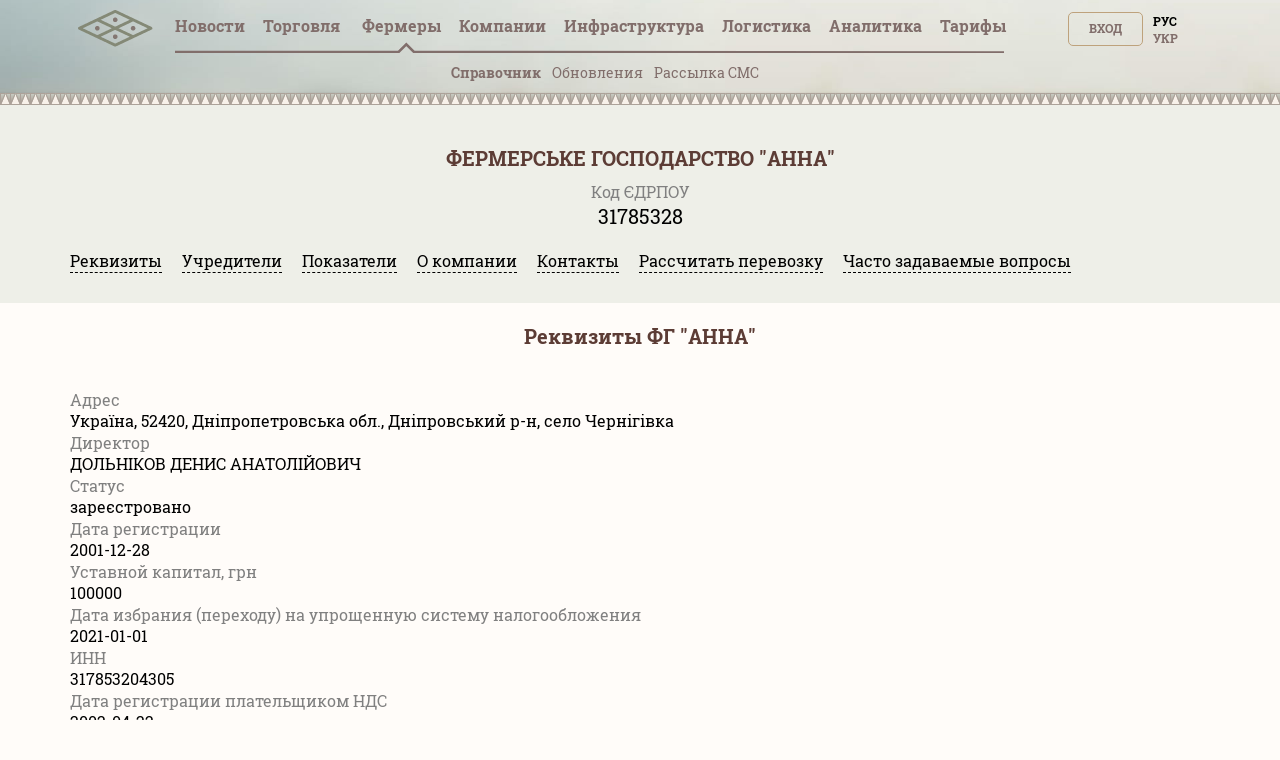

--- FILE ---
content_type: text/html; charset=utf-8
request_url: https://tripoli.land/farmers/dnepropetrovskaya/solonyanskiy/anna-31785328
body_size: 17883
content:
<!DOCTYPE html><html lang="ru"><head><link rel="stylesheet" media="all" href="/assets/tripoli/tripoli-872f0889e6d5dafddf06bb6dd0dffe9d65186fe2d122103ecf40068416b33197.css" /><meta content="text/html; charset=utf-8" http-equiv="content-type" /><meta content="#816e6b" name="theme-color" /><meta content="#816e6b" name="msapplication-navbutton-color" /><meta content="yes" name="apple-mobile-web-app-capable" /><meta content="black-translucent" name="apple-mobile-web-app-status-bar-style" /><meta name="csrf-param" content="authenticity_token" />
<meta name="csrf-token" content="McQXXI+EEhMiKvAsw1R8nLJV9xRLoisPoYIpqcCNfhVJXOnIqYhqPWU0iwjeEBkxnUNROxAWwSTaNOQUQnOihA==" /><title>ФГ АННА, ЄДРПОУ 31785328</title>
<meta name="description" content="АННА ФЕРМЕРСЬКЕ ГОСПОДАРСТВО з директором ДОЛЬНІКОВ ДЕНИС АНАТОЛІЙОВИЧ за адресою Україна, 52420, Дніпропетровська обл., Дніпровський р-н, село Чернігівка" />
<meta name="keywords" content="анна, 31785328, дольніков денис анатолійович, україна, 52420, дніпропетровська обл., дніпровський р-н, село чернігівка, телефон, контакти" /><meta content="width=device-width, initial-scale=1.0" name="viewport" /><meta content="a5370dfb2c039f02d1ea" name="wot-verification" /><meta content="IE=edge" http-equiv="X-UA-Compatible" /><meta content="width=device-width, initial-scale=1, viewport-fit=cover" name="viewport" /><meta content="yes" name="mobile-web-app-capable" /><meta content="yes" name="apple-mobile-web-app-capable" /><meta content="black-translucent" name="apple-mobile-web-app-status-bar-style" /><link href="/manifest.json" rel="manifest" /><link href="https://tripoli.land/farmers/dnepropetrovskaya/solonyanskiy/anna-31785328" hreflang="ru" rel="alternate" /><link href="https://tripoli.land/ua/farmers/dnepropetrovskaya/solonyanskiy/anna-31785328" hreflang="uk" rel="alternate" /><link href="https://tripoli.land/farmers/dnepropetrovskaya/solonyanskiy/anna-31785328" hreflang="x-default" rel="alternate" /><link href="https://tripoli.land/news/rss" rel="alternate" title="RSS — Новини" type="application/rss+xml" /><!-- Google Tag Manager -->
<script>(function(w,d,s,l,i){w[l]=w[l]||[];w[l].push({'gtm.start':
        new Date().getTime(),event:'gtm.js'});var f=d.getElementsByTagName(s)[0],
    j=d.createElement(s),dl=l!='dataLayer'?'&l='+l:'';j.async=true;j.src=
    'https://www.googletagmanager.com/gtm.js?id='+i+dl;f.parentNode.insertBefore(j,f);
})(window,document,'script','dataLayer','GTM-M9HK5VJ');</script>
<!-- End Google Tag Manager -->
</head><body class=" production" data-locale="ru"><!-- Google Tag Manager (noscript) -->
<noscript><iframe src="ns"
                  height="0" width="0" style="display:none;visibility:hidden"></iframe></noscript>
<!-- End Google Tag Manager (noscript) -->
<header>
  <div class="header ">
    <div id="header-container" class="container">
      <div class="row">
        <div id="logo" class="col-xs-12 col-sm-4 col-sm-push-4 col-md-6 col-md-offset-3 col-md-push-0 col-lg-1 col-lg-offset-0 text-center col-lg-left">
          <a href="/" class="display-inline-flex-mobile header-logo">
            <svg id="main-pic" width="75" height="45" viewBox="0 0 90 35" fill="none" xmlns="http://www.w3.org/2000/svg">
              <path d="M89.3518 22.0263C89.3259 22.7406 88.9952 23.2727 88.34 23.5862C87.1438 24.1587 85.9441 24.7234 84.7454 25.2902C71.6989 31.4585 58.6519 37.6249 45.6086 43.7994C44.9741 44.0999 44.3867 44.1073 43.7507 43.8062C29.5644 37.0915 15.3742 30.3843 1.18549 23.6748C1.04636 23.6091 0.903847 23.545 0.777063 23.4592C0.24093 23.0965 -0.0271358 22.5866 0.0021695 21.9361C0.0327087 21.2587 0.36247 20.759 0.964925 20.462C1.76696 20.0667 2.57918 19.6919 3.38739 19.3097C16.833 12.9524 30.2798 6.59703 43.7223 0.232975C44.3673 -0.0724504 44.9605 -0.0805042 45.6083 0.22616C59.8038 6.94644 74.0033 13.6581 88.2018 20.3715C88.2854 20.4112 88.3706 20.4483 88.4505 20.4945C89.035 20.83 89.3312 21.3383 89.3518 22.0263ZM48.7477 22.0114C48.859 22.0712 48.9361 22.117 49.017 22.1554C54.6482 24.8185 60.2798 27.4802 65.9091 30.1476C66.0831 30.23 66.2186 30.2337 66.395 30.1498C72.0145 27.4861 77.6371 24.8287 83.2591 22.1697C83.3492 22.1272 83.4359 22.0777 83.5596 22.0126C83.4349 21.947 83.3495 21.8971 83.2604 21.855C77.6569 19.2053 72.0528 16.5577 66.4521 13.9021C66.234 13.7987 66.0662 13.803 65.8512 13.9046C60.2501 16.5593 54.6457 19.2068 49.042 21.8562C48.9534 21.8986 48.868 21.9479 48.7477 22.0114ZM27.2487 11.85C27.3924 11.9243 27.48 11.9733 27.5704 12.016C33.1832 14.6707 38.7965 17.3238 44.4065 19.9837C44.6042 20.0776 44.7569 20.0698 44.95 19.9784C50.5513 17.3238 56.1554 14.675 61.7589 12.0244C61.8579 11.9776 61.9526 11.9218 62.0831 11.8524C61.9468 11.784 61.8493 11.7326 61.7497 11.6855C56.165 9.04415 50.5791 6.40498 44.9978 3.75682C44.7581 3.64314 44.5746 3.64965 44.3395 3.76116C39.213 6.19372 34.0827 8.61823 28.953 11.0443C28.4052 11.3036 27.8573 11.5622 27.2487 11.85ZM27.2595 32.1657C27.3795 32.2301 27.4489 32.2716 27.5214 32.3057C33.1622 34.9728 38.8036 37.6386 44.4426 40.31C44.6076 40.388 44.7347 40.3899 44.9003 40.3115C50.5393 37.6404 56.1807 34.9743 61.8212 32.3069C61.9011 32.2692 61.9761 32.2208 62.0794 32.1632C61.9532 32.0988 61.8632 32.0502 61.7706 32.0065C56.1857 29.3654 50.6001 26.7266 45.0179 24.0797C44.7736 23.9638 44.5801 23.9582 44.3318 24.076C38.7502 26.7241 33.164 29.3633 27.5791 32.0046C27.4868 32.0483 27.3964 32.0966 27.2595 32.1657ZM5.77223 22.0067C5.91073 22.0795 5.98909 22.1245 6.07052 22.1629C11.7015 24.8256 17.333 27.4874 22.9621 30.1541C23.1268 30.2322 23.2545 30.234 23.4199 30.1557C29.0678 27.4805 34.7181 24.8107 40.3679 22.139C40.4385 22.1056 40.503 22.0591 40.5943 22.0043C40.4737 21.9429 40.3842 21.8946 40.2923 21.8512C34.6888 19.2025 29.0847 16.5549 23.4837 13.9009C23.2795 13.8043 23.1225 13.7943 22.9115 13.8944C17.5715 16.427 12.2271 18.9513 6.88398 21.4774C6.53139 21.644 6.17973 21.8125 5.77223 22.0067Z" fill="#848976"/>
              <path d="M66.1551 24.812C64.617 24.812 63.3686 23.5646 63.3643 22.0232C63.36 20.4657 64.6136 19.2109 66.1668 19.2174C67.7042 19.2239 68.9514 20.4812 68.9471 22.0195C68.9428 23.5559 67.687 24.812 66.1551 24.812Z" fill="#7D6E68" fill-opacity="0.9"/>
              <path d="M47.4541 11.8667C47.4514 13.4146 46.2138 14.6548 44.6708 14.6555C43.1327 14.6561 41.8889 13.4081 41.8877 11.8633C41.8865 10.2999 43.1336 9.05807 44.6896 9.0593C46.289 9.06085 47.501 10.4346 47.4541 11.8667Z" fill="#7D6E68" fill-opacity="0.9"/>
              <path d="M47.4542 32.1809C47.4511 33.7278 46.2098 34.9697 44.6689 34.9681C43.1299 34.9663 41.888 33.7185 41.8877 32.1738C41.8874 30.6101 43.1339 29.3707 44.6914 29.372C46.2869 29.3735 47.5014 30.7442 47.4542 32.1809Z" fill="#7D6E68" fill-opacity="0.9"/>
              <path d="M23.207 19.2174C24.7608 19.2251 25.9907 20.4818 25.9802 22.0514C25.97 23.5841 24.7065 24.8216 23.1623 24.8117C21.635 24.8021 20.3832 23.524 20.3996 21.991C20.4156 20.4474 21.6686 19.2096 23.207 19.2174Z" fill="#7D6E68" fill-opacity="0.9"/>
            </svg>
            <svg id="main-sign" class="hidden-from-1025" width="108" height="35" viewBox="0 0 108 29" fill="none" xmlns="http://www.w3.org/2000/svg">
              <path d="M70.366 28.0789C70.0551 28.0242 69.7428 27.977 69.4338 27.9138C67.6418 27.5474 66.3015 26.5654 65.3779 25.026C64.7985 24.0594 64.4682 23.0049 64.2677 21.9075C63.9048 19.9203 63.8654 17.9225 64.0964 15.9205C64.2353 14.7163 64.4984 13.5381 65.0089 12.425C65.6487 11.0294 66.612 9.92684 68.0266 9.23995C68.9255 8.80369 69.8863 8.6229 70.8832 8.60023C71.8751 8.57756 72.8535 8.65888 73.7894 9.00716C75.3783 9.59851 76.479 10.7014 77.21 12.1852C77.6832 13.1457 77.9546 14.1649 78.1234 15.213C78.3794 16.8018 78.4306 18.3996 78.2999 20.0016C78.1832 21.4334 77.9152 22.8344 77.3231 24.1595C76.9621 24.9676 76.5031 25.7141 75.8678 26.3477C74.9726 27.2414 73.8775 27.7475 72.6305 27.9601C72.389 28.0012 72.1471 28.0396 71.9056 28.0789C71.3924 28.0789 70.8792 28.0789 70.366 28.0789ZM74.4314 18.0936C74.4191 17.2274 74.4024 16.1802 74.2465 15.1417C74.1443 14.4611 73.9684 13.7993 73.6086 13.2001C73.1791 12.4848 72.5692 12.0059 71.7106 11.9056C71.3668 11.8654 71.0107 11.8587 70.6675 11.8986C69.7304 12.0072 69.0469 12.4882 68.6498 13.3359C68.5475 13.5545 68.4634 13.783 68.3913 14.0134C68.1156 14.8944 68.0026 15.802 67.9465 16.7183C67.8507 18.2898 67.8658 19.8583 68.0891 21.4195C68.1877 22.1097 68.3621 22.783 68.7065 23.4007C69.1605 24.2154 69.8373 24.7185 70.8009 24.7929C72.3098 24.9093 73.27 24.3609 73.818 23.0699C74.0401 22.5463 74.1692 21.9982 74.2469 21.438C74.3926 20.3883 74.4329 19.3325 74.4314 18.0936Z" fill="#848976"/>
              <path d="M0.518799 8.97938C0.723656 8.97606 0.928514 8.97001 1.13337 8.96971C5.79303 8.9691 10.453 8.96941 15.1127 8.96941C15.243 8.96941 15.3736 8.96941 15.5202 8.96941C15.5202 11.0349 15.5202 13.0656 15.5202 15.0955C15.2987 15.1647 13.2668 15.1904 12.5407 15.1299C12.5167 14.7886 12.5333 14.4397 12.5305 14.092C12.5275 13.7395 12.5299 13.387 12.5299 13.0345C12.5299 12.6829 12.5299 12.3313 12.5299 11.9854C12.3075 11.9108 10.3966 11.8896 9.96319 11.9546C9.96319 16.2056 9.96319 20.46 9.96319 24.7455C10.9727 24.7455 11.9736 24.7455 13.016 24.7455C13.029 25.7368 13.0194 26.6979 13.0225 27.653C12.7828 27.7173 3.54699 27.7349 3.11695 27.6747C3.11695 26.7169 3.11695 25.7562 3.11695 24.7621C4.13199 24.7621 5.14242 24.7621 6.17441 24.7621C6.17441 20.4751 6.17441 16.221 6.17441 11.9446C5.32694 11.9446 4.48164 11.9446 3.60244 11.9446C3.60244 12.9994 3.60244 14.0518 3.60244 15.1209C3.49308 15.1324 3.41514 15.1475 3.3369 15.1478C2.50545 15.1496 1.67401 15.1511 0.842874 15.146C0.734746 15.1454 0.627235 15.1051 0.519415 15.0834C0.518799 13.049 0.518799 11.014 0.518799 8.97938Z" fill="#848976"/>
              <path d="M108 27.656C107.901 27.6729 107.802 27.704 107.702 27.7043C103.414 27.7067 99.1249 27.7064 94.8365 27.7058C94.7656 27.7058 94.6951 27.6989 94.6279 27.6953C94.5604 27.4767 94.5413 24.8924 94.607 24.4392C96.1842 24.4392 97.7679 24.4392 99.3692 24.4392C99.3692 20.359 99.3692 16.3172 99.3692 12.2391C97.775 12.2391 96.1913 12.2391 94.5903 12.2391C94.5903 11.1404 94.5903 10.078 94.5903 8.99084C94.6815 8.98358 94.7696 8.97028 94.8577 8.97028C99.1465 8.96938 103.435 8.96938 107.724 8.96968C107.816 8.96968 107.908 8.97603 108 8.97905C108 10.0469 108 11.1147 108 12.1825C107.881 12.201 107.763 12.2351 107.644 12.2354C106.259 12.2391 104.875 12.2378 103.49 12.2378C103.382 12.2378 103.273 12.2378 103.159 12.2378C103.159 16.3214 103.159 20.3608 103.159 24.434C103.289 24.434 103.399 24.434 103.509 24.434C104.874 24.434 106.237 24.4334 107.601 24.435C107.734 24.435 107.867 24.4461 108 24.4522C108 25.5203 108 26.5881 108 27.656Z" fill="#848976"/>
              <path d="M21.6626 27.6901C20.4072 27.6901 19.191 27.6901 17.9532 27.6901C17.9532 21.5175 17.9532 15.3588 17.9532 9.17709C18.0189 9.15713 18.0925 9.12539 18.1695 9.11269C19.3142 8.92676 20.4661 8.80008 21.625 8.74869C22.5473 8.70787 23.4699 8.6592 24.3935 8.73599C25.6171 8.83788 26.8173 9.03076 27.9223 9.59611C29.6079 10.4587 30.4859 11.8312 30.5734 13.6884C30.6159 14.5878 30.5509 15.4785 30.274 16.3462C29.9376 17.3995 29.3369 18.2644 28.4139 18.9039C28.113 19.1122 27.8037 19.309 27.4645 19.5333C28.9866 22.2394 30.509 24.9462 32.0515 27.6886C30.587 27.6886 29.1764 27.6886 27.7427 27.6886C27.6952 27.6033 27.6395 27.5084 27.5883 27.4111C26.4097 25.1651 25.2289 22.9203 24.0583 20.6704C23.9474 20.4572 23.83 20.3547 23.571 20.3659C23.0485 20.3883 22.5245 20.3726 22.0008 20.3726C21.901 20.3726 21.8012 20.3726 21.6622 20.3726C21.6626 22.832 21.6626 25.253 21.6626 27.6901ZM21.6826 12.0927C21.6826 13.9185 21.6826 15.7059 21.6826 17.4968C21.7383 17.5104 21.7772 17.5286 21.8157 17.5283C22.4823 17.5189 23.1505 17.531 23.8149 17.4884C24.3922 17.4512 24.9387 17.2734 25.443 16.9811C25.9926 16.6624 26.3426 16.2008 26.5151 15.6012C26.6568 15.1088 26.6873 14.6054 26.6216 14.1041C26.4966 13.1506 25.9732 12.4876 25.0345 12.1777C24.7558 12.0858 24.4569 12.015 24.1649 12.0051C23.5303 11.9833 22.8939 12.0008 22.2586 12.015C22.0683 12.0193 21.8788 12.0649 21.6826 12.0927Z" fill="#848976"/>
              <path d="M49.1788 9.14415C49.6576 9.07159 50.1212 8.98996 50.5879 8.93282C51.9128 8.77107 53.2443 8.68007 54.5794 8.70002C55.8322 8.71877 57.0823 8.80373 58.2927 9.15926C59.6986 9.57224 60.8443 10.3365 61.6277 11.5821C62.0682 12.2826 62.2956 13.0484 62.3818 13.8589C62.4881 14.8569 62.4872 15.8543 62.205 16.8263C61.6662 18.6823 60.4472 19.9554 58.6525 20.7064C57.5718 21.1587 56.4289 21.347 55.2614 21.3579C54.5138 21.3648 53.7655 21.3062 53.0175 21.2781C52.9883 21.2769 52.9587 21.2859 52.8992 21.2944C52.8992 23.4158 52.8992 25.537 52.8992 27.6493C52.6516 27.7189 49.5309 27.7313 49.1788 27.6693C49.1788 21.5133 49.1788 15.354 49.1788 9.14415ZM52.9079 18.0574C53.0077 18.0773 53.0859 18.1045 53.1648 18.107C53.7994 18.1257 54.4355 18.1701 55.0689 18.1472C55.6939 18.1245 56.3125 18.0175 56.887 17.7448C57.7302 17.3442 58.2406 16.6924 58.4224 15.792C58.5231 15.2938 58.5339 14.7916 58.4698 14.2895C58.3993 13.7335 58.1611 13.251 57.7641 12.8455C57.3765 12.4495 56.9024 12.2016 56.3673 12.0607C55.4718 11.8249 54.5603 11.8442 53.6475 11.9092C53.4041 11.9265 53.1626 11.9655 52.9075 11.996C52.9079 14.0231 52.9079 16.0233 52.9079 18.0574Z" fill="#848976"/>
              <path d="M41.9114 12.2342C41.9114 16.3159 41.9114 20.3517 41.9114 24.4325C42.4496 24.4361 42.9791 24.4337 43.5086 24.434C44.0422 24.4343 44.5761 24.434 45.1096 24.434C45.6416 24.434 46.174 24.434 46.7244 24.434C46.7244 25.5348 46.7244 26.6065 46.7244 27.6922C42.2641 27.6922 37.8241 27.6922 33.3865 27.6922C33.3175 27.4742 33.2975 24.8863 33.3647 24.437C34.9422 24.437 36.5266 24.437 38.1288 24.437C38.1288 20.3562 38.1288 16.3144 38.1288 12.2448C36.5364 12.2448 34.9601 12.2448 33.3933 12.2448C33.3181 12.009 33.2966 9.43677 33.3603 8.98902C37.8065 8.98902 42.2555 8.98902 46.7248 8.98902C46.7248 10.0656 46.7248 11.1374 46.7248 12.2342C45.1195 12.2342 43.5324 12.2342 41.9114 12.2342Z" fill="#848976"/>
              <path d="M92.6908 20.0908C92.6908 22.6319 92.6908 25.1466 92.6908 27.7061C88.5157 27.7061 84.3554 27.7061 80.1748 27.7061C80.1748 21.4564 80.1748 15.2363 80.1748 8.99298C81.3999 8.99298 82.6257 8.99298 83.8881 8.99298C83.9094 10.0139 83.8946 11.0373 83.8974 12.0604C83.9001 13.0877 83.898 14.1153 83.898 15.1426C83.898 16.1702 83.898 17.1975 83.898 18.2252C83.898 19.2525 83.898 20.2801 83.898 21.3074C83.898 22.3335 83.898 23.3599 83.898 24.3787C84.137 24.4446 88.7985 24.4667 89.2998 24.4065C89.3413 23.6927 89.3118 22.9717 89.3173 22.2519C89.3229 21.5384 89.3185 20.8246 89.3185 20.0905C90.45 20.0908 91.5532 20.0908 92.6908 20.0908Z" fill="#848976"/>
              <path d="M40.0091 5.85363C38.6112 5.85847 37.4775 4.76102 37.4701 3.3954C37.4624 2.00923 38.5884 0.887893 39.9906 0.88487C41.3975 0.882149 42.5318 1.99472 42.5306 3.37666C42.5293 4.7459 41.4065 5.84879 40.0091 5.85363Z" fill="#848976"/>
              <path d="M101.236 5.8471C99.8432 5.84408 98.7083 4.72486 98.7151 3.36105C98.7219 1.99755 99.8635 0.887704 101.257 0.891029C102.65 0.894355 103.776 2.00995 103.771 3.38131C103.766 4.75509 102.64 5.85012 101.236 5.8471Z" fill="#848976"/>
            </svg>
          </a>
        </div>        <div id="user-menu" class="col-xs-6 col-xs-push-6 col-sm-4 col-sm-push-4 col-md-3 col-md-push-0 col-lg-2 col-lg-push-8 text-right">
          <span class="up50px-xs flex-end hidden-up-to-896"><div class="nouser text-uppercase text-right no-user-buttons"><a class="top-button" href="/users/sign_in?sign_in_source=%2Ffarmers%2Fdnepropetrovskaya%2Fsolonyanskiy%2Fanna-31785328">Вход</a><div class="locale-links"><a hreflang="uk" rel="alternate" href="/ua/farmers/dnepropetrovskaya/solonyanskiy/anna-31785328">Укр</a><a href=/ru/farmers/dnepropetrovskaya/solonyanskiy/anna-31785328  style='color:black;cursor: auto;text-decoration: none;'>Рус</a></div><a href="/users/sign_up?page=farmers&amp;reg_source=%2Ffarmers%3Futf8%3D%E2%9C%93%26q%255Berdpou_eq%255D%3D31785328%2F" id="new_user_registration_path_link" style="display: none;">Регистрация</a></div></span>
        </div>
        
<div class="callmenu" id="call-menu-title">
  <div class="burger-menu">
  <div class="burger-click-region">
    <span class="burger-menu-piece"></span>
    <span class="burger-menu-piece"></span>
    <span class="burger-menu-piece"></span>
  </div>
  <span class="burger-menu-txt"></span>
</div>
</div>
<div id="header-menu" class="col-xs-6 col-xs-pull-6 col-sm-4 col-sm-pull-8 col-md-12 col-md-pull-0 col-lg-8 col-lg-pull-2 text-center col-md-left">
  <ul class="top-menu">
    <li class='user-menu-header-xs'>
      <div><div class="nouser text-uppercase text-right no-user-buttons"><a class="top-button" href="/users/sign_in?sign_in_source=%2Ffarmers%2Fdnepropetrovskaya%2Fsolonyanskiy%2Fanna-31785328">Вход</a><div class="locale-links"><a hreflang="uk" rel="alternate" href="/ua/farmers/dnepropetrovskaya/solonyanskiy/anna-31785328">Укр</a><a href=/ru/farmers/dnepropetrovskaya/solonyanskiy/anna-31785328  style='color:black;cursor: auto;text-decoration: none;'>Рус</a></div><a href="/users/sign_up?page=farmers&amp;reg_source=%2Ffarmers%3Futf8%3D%E2%9C%93%26q%255Berdpou_eq%255D%3D31785328%2F" id="new_user_registration_path_link" style="display: none;">Регистрация</a></div></div>
    </li>
    <li><a class=" under " href="/news">Новости</a></li>
    <li><a  class=" has-arrow" href="#" data-action="submenu" data-id="x01">Торговля<span class="badge interested">&nbsp;</span></a>
      <div class="submenu"></div>
    </li>
    <li>
      <a class="has-arrow active  " href="#" data-action="submenu" data-id="x05">
        Фермеры
      </a>
      <div class="submenu"></div>
    </li>
    <li><a class="  has-arrow" href="#" data-action="submenu" data-id="x02">Компании</a>
      <div class="submenu"></div>
    </li>
    <li>
      <a class="has-arrow " href="#" data-action="submenu" data-id="x06">
        Инфрaструктура
      </a>
      <div class="submenu"></div>
    </li>
    <li><a class=" under " href="/logistics">Логистика</a></li>
    <li>
      <a class=" has-arrow " href="#" data-action="submenu" data-id="x077">
        Аналитика
      </a>
      <div class="submenu"></div>
    </li>
    <li>
      <a class=" has-arrow" href="#" data-action="submenu" data-id="x03">
        Тарифы  
      </a>
      <div class="submenu"></div>
    </li>
  </ul>
</div>
<div class="clearfix"></div>
<div class="col-xs-12 text-center mt-minus10 get-it-to-top ">
  <div class="top-submenu  " id="x01">
    <div class="line-arrow" id="trader-line-arrow"></div>
    <ul>
      <li><a  class="" href="/kupit-zerno" >Продажа зерна</a></li>
      <li><a  class="" href="/traders" >Цены трейдеров</a></li>
      <li><a class="" href="/sravnenye-tsen-treyderov" >Сравнение цен</a></li>
      <li><a class="" href="/portovyye-tseny" >Портовые цены</a></li>
      <li><a class="" href="/forvardnyye-kontrakty" >Форвард</a><span class="badge interested">&nbsp;</span></li>
    </ul>
  </div>


  <div class="top-submenu active    " id="x05">
    <div class="line-arrow" id="farmers-line-arrow"></div>
    <ul class="catalog-submenu">
      <li><a class="active"  href="/farmers" >Справочник</a></li>
      <li><a class="" href="/farmers/obnovlenie-fermerov">Обновления </a></li>
      <li><a class="" href="/buy-sms" >Рассылка СМС</a></li>
    </ul>
  </div>

  <div class="top-submenu  " id="x02">
    <div class="line-arrow" id="company-line-arrow"></div>
    <ul>

      <li><a class="" href="/agrokholdingi-ukrainy" >Агрохолдинги</a></li>
      <li><a class="" href="/companies" >Предприятия АПК</a></li>
        <li><a class="" href="/companies/pererabotka" >Переработка</a></li>
        <li><a class="" href="/companies/zakupka-i-realizatsiya" >Закупка и реализация</a></li>
        <li><a class="" href="/companies/perevozki" >Логистика</a></li>
        <li><a class="" href="/companies/uslugi" >Услуги</a></li>
    </ul>
  </div>


  <div class="top-submenu  " id="x077">
    <div class="line-arrow" id="analytics-line-arrow"></div>
    <ul>

      <li><a class="" href="/analytics" >  История цен в Украине</a></li>
      <li><a class="" href="/port-analytics" >История цен в портах</a></li>
    </ul>
  </div>


  <div class="top-submenu " id="x06">
    <div class="line-arrow" id="infrostructura-line-arrow"></div>
    <ul>
      <li><a class="" href="/elevators" >Элеваторы</a></li>
          <li>
            <a href="/infrostructura/porty/">Порты</a>
          </li>
          <li>
            <a href="/infrostructura/maslozavody-mezy/">Маслозаводы (МЭЗы)</a>
          </li>
    </ul>
  </div>


  <div class="top-submenu  " id="x03">
    <div class="line-arrow" id="tariffs-line-arrow"></div>
    <ul>
          <li>
            <a href="/prices">Фeрмеры</a>
          </li>
          <li>
            <a href="/prices/traders">Трейдеры</a>
          </li>
          <li>
            <a href="/prices/analytics">Аналитика</a>
          </li>
          <li>
            <a href="/prices/logistics">Логистика</a>
          </li>
          <li>
            <a href="/farmers_emails">Email фермеров</a>
          </li>
          <li>
            <a href="/buy_sms">SMS рассылка</a>
          </li>
          <li>
            <a href="/banners">Баннеры</a>
          </li>
    </ul>
  </div>
</div>

      <div class="clearfix"></div>
    </div>
  </div>
  </div>
  <div class="beige-bg">
    <div class="headerline"></div>
  </div>
</header>

<script src="/assets/tripoli-71ce98590afc33c43ac8e33a67c4471b673dd81773f3bb98fcade1b9bf43df23.js"></script><script src="/assets/farmers-13ff35158c03b1c435da2ec94ed72da8b857196712a03274bc86a679bc7cda14.js"></script><div class="mobile_size"><div class="headfilter"><div class="container maincontent" id="no_user_mobile" ng-controller="catalogIndexController"><div class="green-body"><h1 class="catalog-org-name-mobile">ФЕРМЕРСЬКЕ ГОСПОДАРСТВО &quot;АННА&quot;</h1><div class="heading">Код ЄДРПОУ</div><div class="content">31785328</div><br /><ul class="tabSelect"><li><a href="#rekvizit">Реквизиты</a></li><li><a href="#zasnovnyk">Учредители</a></li><li><a href="#pokaznik">Показатели</a></li><li><a href="#about_company">О компании</a></li><li><a href="#contakt">Контакты</a></li><li><a href="#calculate">Рассчитать перевозку</a></li><li><a href="#questions">Часто задаваемые вопросы</a></li></ul></div></div></div><div class="cor-flow"><div class="cor-block"><div class="cor-title"><div class="div" id="rekvizit"><h2 class="catalog-org-name-mobile">Реквизиты ФГ &quot;АННА&quot;</h2></div></div><div class="cor-content"><div class="container rmrl-container"><div class="heading left">Адрес</div><div class="content-small left">Україна, 52420, Дніпропетровська обл., Дніпровський р-н, село Чернігівка</div><div class="heading left">Директор</div><div class="content-small left">ДОЛЬНІКОВ ДЕНИС АНАТОЛІЙОВИЧ</div><div class="heading left">Статус</div><div class="content-small left">зареєстровано</div><div class="heading left">Дата регистрации</div><div class="content-small left">2001-12-28</div><div class="heading left">Уставной капитал, грн</div><div class="content-small left">100000</div><div class="heading left">Дата избрания (переходу) на упрощенную систему налогообложения</div><div class="content-small left">2021-01-01</div><div class="heading left">ИНН</div><div class="content-small left">317853204305</div><div class="heading left">Дата регистрации плательщиком НДС</div><div class="content-small left">2002-04-22</div><div class="heading left">Деятельность</div><div class="content-small left">Зерновые и технические, Животноводство</div><div class="heading left">Основной КВЭД</div><div class="content-small left">01.11 Вирощування зернових культур (крім рису), бобових культур і насіння олійних культур
</div><div class="heading left">Дополнительные КВЕДы</div><div class="content-small left" style="white-space: pre-line;">46.11 Діяльність посередників у торгівлі сільськогосподарською сировиною, живими тваринами, текстильною сировиною та напівфабрикатами
46.21 Оптова торгівля зерном, необробленим тютюном, насінням і кормами для тварин
49.41 Вантажний автомобільний транспорт
01.61 Допоміжна діяльність у рослинництві
46.90 Неспеціалізована оптова торгівля</div><div class="text-center hidden-up-to-1024"><a href="/users/sign_up?page=farmers&amp;reg_source=%2Ffarmers%3Futf8%3D%E2%9C%93%26q%255Berdpou_eq%255D%3D31785328%2F"><div class="get-demo"> Получить доступ на 24 часа</div><button class="get-demo-btn">Регистрация</button></a></div><div class="reg-block hidden-from-1025"><div class="reg-text">Полный доступ <br>на 24 часа</div><div class="reg-link"><a href="/users/sign_up?page=farmers&amp;reg_source=%2Ffarmers%3Futf8%3D%E2%9C%93%26q%255Berdpou_eq%255D%3D31785328%2F"><div class="reg-link-a">Регистрация</div></a></div></div></div></div></div><div class="cor-block"><div class="cor-title"><div class="div" id="zasnovnyk"><h2 class="catalog-org-name-mobile">Учредители ФГ &quot;АННА&quot;</h2></div></div><div class="cor-content"><div class="container rmrl-container"><div class="heading left">Перечень учредителей</div><div class="content-small left">ДОЛЬНІКОВ ДЕНИС АНАТОЛІЙОВИЧ</div><div class="content-small left">ДОЛЬНІКОВ ДЕНИС АНАТОЛІЙОВИЧ</div></div></div></div><div class="cor-block"><div class="cor-title"><div class="div" id="pokaznik"><h2 class="catalog-org-name-mobile">Показатели ФГ &quot;АННА&quot;</h2></div></div><div class="cor-content"><div class="container rmrl-container"><div class="table-responsive"><table class="overflow-scroll"><tbody><tr><td><div class="lf-title"><a href="/farmers/proizvoditeli-zerna/proizvoditeli-rapsa-ozimogo">Рапс озимый</a></div><div class="hr-line"></div><div class="half-block"><div class="heading left half-size">Площадь, га<br />Урожайность, ц<br />Собрано, т</div><div class="reg-half half-size"><a href="/users/sign_up?page=farmers&amp;reg_source=%2Ffarmers%3Futf8%3D%E2%9C%93%26q%255Berdpou_eq%255D%3D31785328%2F"><div class="reg-link-a-small">Регистрация</div></a></div></div></td></tr><tr><td><div class="lf-title"><a href="/farmers/proizvoditeli-zerna/proizvoditeli-podsolnechnika">Подсолнечник</a></div><div class="hr-line"></div><div class="half-block"><div class="heading left half-size">Площадь, га<br />Урожайность, ц<br />Собрано, т</div><div class="reg-half half-size"><a href="/users/sign_up?page=farmers&amp;reg_source=%2Ffarmers%3Futf8%3D%E2%9C%93%26q%255Berdpou_eq%255D%3D31785328%2F"><div class="reg-link-a-small">Регистрация</div></a></div></div></td></tr></tbody></table></div></div></div></div><div class="cor-block"><div class="cor-title"><div class="div" id="zvazky"><h2 class="catalog-org-name-mobile">Связи ФГ &quot;АННА&quot;</h2></div></div><div class="cor-content"><div class="container rmrl-container"></div></div></div><div class="cor-block"><div class="cor-title"><div class="div" id="about_company"><h2 class="catalog-org-name-mobile">О компании ФГ &quot;АННА&quot;</h2></div></div><div class="cor-content"><div class="container rmrl-container"><div class="content-small left">На этой странице вы можете получить исчерпывающую информацию о сельскохозяйственное предприятие ФЕРМЕРСЬКЕ ГОСПОДАРСТВО &quot;АННА&quot;, что находится в Днепропетровской области, Солонянском районе. Стоит отметить базовые данные по этому фермерскому хозяйству: директор ФЕРМЕРСЬКЕ ГОСПОДАРСТВО &quot;АННА&quot; -  ДОЛЬНІКОВ ДЕНИС АНАТОЛІЙОВИЧ, основатели и бенефициары (ДОЛЬНІКОВ ДЕНИС АНАТОЛІЙОВИЧ,ДОЛЬНІКОВ ДЕНИС АНАТОЛІЙОВИЧ)</div></div></div></div><div class="cor-block"><div class="cor-title"><div class="div" id="contakt"><h1 class="catalog-org-name-mobile">Контакты ФГ &quot;АННА&quot;</h1></div></div><div class="cor-content mobile-green"><div class="container rmrl-container"><div class="heading left">Телефон</div><div class="content-small left">+38 0xx xxx xx 55<br /></div><br /><br /><div class="green-block"><div class="text-center hidden-up-to-1024"><a href="/users/sign_up?page=farmers&amp;reg_source=%2Ffarmers%3Futf8%3D%E2%9C%93%26q%255Berdpou_eq%255D%3D31785328%2F"><div class="get-demo"> Получить доступ на 24 часа</div><button class="get-demo-btn">Регистрация</button></a></div><div class="reg-block hidden-from-1025"><div class="reg-text">Полный доступ <br>на 24 часа</div><div class="reg-link"><a href="/users/sign_up?page=farmers&amp;reg_source=%2Ffarmers%3Futf8%3D%E2%9C%93%26q%255Berdpou_eq%255D%3D31785328%2F"><div class="reg-link-a">Регистрация</div><br /></a></div></div></div></div></div></div><div class="cor-block"><div class="cor-title"><div class="div" id="calculate"><h1 class="catalog-org-name-mobile">Рассчитать перевозку ФГ &quot;АННА&quot;</h1></div></div><div class="cor-content"><div class="container rmrl-container"><div class="row"><form action="" data-from="" data-to="" id="logistics_form_org" method="get"><div class="col-lg-5 col-md-5 correct-width"><div class="city_a_required"><select cities-select="" class="form-control" data-ajax--url="/ajax/cities" data-placeholder="Откуда" data-q="Соленое, Днепропетровская обл., Солонянский р-н" name="city_a"><option selected="selected" value="6115">Соленое, Днепропетровская обл., Солонянский р-н</option></select><br /></div></div><div class="col-lg-1 col-md-1 change-arrows"><a id="swap-cities"><img id="small-arrow-right" src="https://tripoli.land/assets/small-arrow-right-9e58fb7f3c70becf0c9e1d971ee654fd8c7965fd44291a7f3da6f9ab4e1e1cd8.svg" /><img id="small-arrow-left" src="https://tripoli.land/assets/small-arrow-left-771a2bae871124ff71e14cbd72929367be7df4cf65b222a865e7d4d8fcdb73e8.svg" /></a></div><div class="col-lg-5 col-md-5 correct-width"><div class="city_b_required"><select cities-select="" class="form-control" data-ajax--url="/ajax/cities" data-placeholder="Куда" name="city_b"></select><br /></div></div><div class="col-lg-2 col-md-2"><button submit-btn="" type="submit">Pассчитать</button></div><div class="hidden" id="city_a_slug">solenoe-solonyanskiy</div></form><script>var form = $('#logistics_form_org');
console.log( form )

let city_a_slug = document.getElementById('city_a_slug')
// find slugs
var pathParams = window.location.pathname.split('/').filter(function (str) {
    return str !== '' && str !== 'ru' && str !== 'ua'
});
var cities = pathParams[1];
var current_path = pathParams[0]
$('#swap-cities').on('click', function (e) {
    let form = $('#logistics_form_org');

    let city_a_place = document.querySelector("#logistics_form_org > div:nth-child(1) > div > span > span.selection > span").firstChild
    let city_b_place = document.querySelector("#logistics_form_org > div:nth-child(3) > div > span > span.selection > span").firstChild

    let city_bufer_a_title = city_a_place.innerText.trim().replace('×', '').replace(/\n/ig, '');
    let city_bufer_b_title = city_b_place.innerText.trim().replace('×', '').replace(/\n/ig, '');

    if (city_bufer_a_title === "Откуда") {
        city_b_place.innerText = "Куда"
    } else {
        city_b_place.innerText = city_bufer_a_title
    }
    if (city_bufer_b_title === 'Куда') {
        city_a_place.innerText = "Откуда"
    } else {
        city_a_place.innerText = city_bufer_b_title
    }
    let city_a_slug_buffer = city_a
    let city_b_slug_buffer = city_b
    city_a = city_b_slug_buffer
    city_b = city_a_slug_buffer
});

form.find('[name="city_a"]').on('change', function (e) {
    var input = $(e.currentTarget);
    city_a = input.select2('data')[0].slug;
    $($('.city_a_required span.select2-selection--single')[0]).css("border", "2px solid #a8ac94");
});

form.find('[name="city_b"]').on('change', function (e) {
    var input = $(e.currentTarget);
    city_b = input.select2('data')[0].slug;
    $($('.city_b_required span.select2-selection--single')[0]).css("border", "2px solid #a8ac94");
});


form.find('[submit-btn]').on('click', onSubmit);

console.log(form.find('[submit-btn]'))              ;

// logic
function onSubmit() {
    city_a = $(form.find('[name="city_a"]')).select2('data')[0].slug
    city_b = $(form.find('[name="city_b"]')).select2('data')[0].slug
    if (city_a === 'undefined' || city_a === undefined || city_a.length === 0) {
        $($('.city_a_required span.select2-selection--single')[0]).css("border", "2px solid red");
        return false;
    }
    if (city_b === 'undefined' || city_b === undefined || city_b.length === 0) {
        $($('.city_b_required span.select2-selection--single')[0]).css("border", "2px solid red");
        return false;
    }
    var url = [buildPath()].filter(function (str) {
        return str != '';
    }).join('?');

    window.location = url;

    return false;
}

function buildPath() {
    var locale = ''
    if (window.locale === 'ua') {
        locale = '/ua'
    } else {
        locale = '/ru'
    }
    return locale + '/logistics/' + city_a + '--to--' + city_b
}</script></div></div></div></div><div class="cor-block" itemscope="" itemtype="https://schema.org/FAQPage"><div class="cor-title"><div class="div" id="questions"><h2 class="catalog-org-name-mobile">Часто задаваемые вопросы ФГ &quot;АННА&quot;</h2></div></div><div class="cor-content"><div class="container rmrl-container"><div class="css3-animated-example1" itemprop="mainEntity" itemscope="" itemtype="https://schema.org/Question"><h5 style="font-size: 16px;    font-weight: 200 !important;"><span itemprop="name">Какой адрес у компании ФЕРМЕРСЬКЕ ГОСПОДАРСТВО &quot;АННА&quot;?</span></h5><div class="content-collapse"><div class="content" style=""><div class="text-left" itemprop="acceptedAnswer" itemscope="" itemtype="https://schema.org/Answer"><div class="attr-value" itemprop="text" style="padding-left: 20px;font-size: 16px">На сегодня  01.02.2026 адрес фермерского хозяйства ФЕРМЕРСЬКЕ ГОСПОДАРСТВО &quot;АННА&quot;, по данным открытых государственных реестров Украины - Україна, 52420, Дніпропетровська обл., Дніпровський р-н, село Чернігівка. Предприятие находится в регионе: Днепропетровская область Солонянский район</div></div></div></div></div><div class="css3-animated-example1" itemprop="mainEntity" itemscope="" itemtype="https://schema.org/Question"><h5 style="font-size: 16px;    font-weight: 200 !important;"><span itemprop="name">Кто является руководителем компании ФЕРМЕРСЬКЕ ГОСПОДАРСТВО &quot;АННА&quot;?</span></h5><div class="content-collapse"><div class="content" style=""><div class="text-left" itemprop="acceptedAnswer" itemscope="" itemtype="https://schema.org/Answer"><div class="attr-value" itemprop="text" style="padding-left: 20px;font-size: 16px">Согласно данным открытых государственных реестров Украины руководителем агропредприятия ФЕРМЕРСЬКЕ ГОСПОДАРСТВО &quot;АННА&quot; на  01.02.2026 является ДОЛЬНІКОВ ДЕНИС АНАТОЛІЙОВИЧ</div></div></div></div></div><div class="css3-animated-example1" itemprop="mainEntity" itemscope="" itemtype="https://schema.org/Question"><h5 style="font-size: 16px;    font-weight: 200 !important;"><span itemprop="name">Чем занимается ФЕРМЕРСЬКЕ ГОСПОДАРСТВО &quot;АННА&quot;?</span></h5><div class="content-collapse"><div class="content" style=""><div class="text-left" itemprop="acceptedAnswer" itemscope="" itemtype="https://schema.org/Answer"><div class="attr-value" itemprop="text" style="padding-left: 20px;font-size: 16px">Основным видом деятельности агрокомпании ФЕРМЕРСЬКЕ ГОСПОДАРСТВО &quot;АННА&quot; является КВЕД 01.11 Вирощування зернових культур (крім рису), бобових культур і насіння олійних культур
. Однако довольно часто предприятия могут заниматься и смежными видами деятельности, если это указано в дополнительных КВЭД. Просмотреть полный перечень КВЭД возможно зарегистрировавшись на сайте</div></div></div></div></div><div class="css3-animated-example1" itemprop="mainEntity" itemscope="" itemtype="https://schema.org/Question"><h5 style="font-size: 16px;    font-weight: 200 !important;"><span itemprop="name">Кто является основателем компании ФЕРМЕРСЬКЕ ГОСПОДАРСТВО &quot;АННА&quot;?</span></h5><div class="content-collapse"><div class="content" style=""><div class="text-left" itemprop="acceptedAnswer" itemscope="" itemtype="https://schema.org/Answer"><div class="attr-value" itemprop="text" style="padding-left: 20px;font-size: 16px">Учредителями и бенефициарами фермерского хозяйства ФЕРМЕРСЬКЕ ГОСПОДАРСТВО &quot;АННА&quot; по данным открытых государственных реестров Украины являются: ДОЛЬНІКОВ ДЕНИС АНАТОЛІЙОВИЧ,ДОЛЬНІКОВ ДЕНИС АНАТОЛІЙОВИЧ</div></div></div></div></div><div class="css3-animated-example1" itemprop="mainEntity" itemscope="" itemtype="https://schema.org/Question"><h5 style="font-size: 16px;    font-weight: 200 !important;"><span itemprop="name">Какие культуры выращивает компания ФЕРМЕРСЬКЕ ГОСПОДАРСТВО &quot;АННА&quot;</span></h5><div class="content-collapse"><div class="content" style=""><div class="text-left" itemprop="acceptedAnswer" itemscope="" itemtype="https://schema.org/Answer"><div class="attr-value" itemprop="text" style="padding-left: 20px;font-size: 16px">Компания выращивает такие зерновые и технические культуры: Подсолнечник</div></div></div></div></div><div class="css3-animated-example1" itemprop="mainEntity" itemscope="" itemtype="https://schema.org/Question"><h5 style="font-size: 16px;    font-weight: 200 !important;"><span itemprop="name">Когда была зарегистрирована компания ФЕРМЕРСЬКЕ ГОСПОДАРСТВО &quot;АННА&quot;?</span></h5><div class="content-collapse"><div class="content" style=""><div class="text-left" itemprop="acceptedAnswer" itemscope="" itemtype="https://schema.org/Answer"><div class="attr-value" itemprop="text" style="padding-left: 20px;font-size: 16px">Компания ФЕРМЕРСЬКЕ ГОСПОДАРСТВО &quot;АННА&quot; была зарегистрирована 2002-04-22</div></div></div></div></div><div class="css3-animated-example1" itemprop="mainEntity" itemscope="" itemtype="https://schema.org/Question"><h5 style="font-size: 16px;    font-weight: 200 !important;"><span itemprop="name">Какой статутный капитал у компании ФЕРМЕРСЬКЕ ГОСПОДАРСТВО &quot;АННА&quot;? </span></h5><div class="content-collapse"><div class="content" style=""><div class="text-left" itemprop="acceptedAnswer" itemscope="" itemtype="https://schema.org/Answer"><div class="attr-value" itemprop="text" style="padding-left: 20px;font-size: 16px">Статутный капитал ФГ &quot;АННА&quot; на   01.02.2026:  100000 грн</div></div></div></div></div><div class="css3-animated-example1" itemprop="mainEntity" itemscope="" itemtype="https://schema.org/Question"><h5 style="font-size: 16px;    font-weight: 200 !important;"><span itemprop="name">Что производит компания ФЕРМЕРСЬКЕ ГОСПОДАРСТВО &quot;АННА&quot; в сфере животноводства?</span></h5><div class="content-collapse"><div class="content" style=""><div class="text-left" itemprop="acceptedAnswer" itemscope="" itemtype="https://schema.org/Answer"><div class="attr-value" itemprop="text" style="padding-left: 20px;font-size: 16px">Компания выращивает и производит продукцию таких сфер животноводства: не займається розведенням свійських тварин</div></div></div></div></div></div></div></div><div id="custom-map" style="height: 400px;"></div><div style="display:none;"><div id="elevator-map-lat">48.0618</div><div id="elevator-map-long">34.2569</div><div id="elevator-map-address">Україна, 52420, Дніпропетровська обл., Дніпровський р-н, село Чернігівка</div><div id="elevator-map-name">ФЕРМЕРСЬКЕ ГОСПОДАРСТВО &quot;АННА&quot;</div><div id="elevator-map-id">348</div><div id="b_image">/assets/icons_map_brown-c3aad1a821057b2606c5bfdda4586a447c10db12daf091af50bdff534a50c51e.png</div></div><script>var o_id = 'custom-map'
var elevatorid = $('#elevator-map-id').text();
var elevatorlat = $('#elevator-map-lat').text();
var elevatorlong = $('#elevator-map-long').text();
var elevatorname = $('#elevator-map-name').text();
var icon_pat = $('#b_image').text();
var elevatoraddress = $('#elevator-map-address').text();
var contentString = '<div id="content">' +
    '<div id="siteNotice">' +
    '</div>' +
    '<h3 id="firstHeading" class="firstHeading">' + elevatorname + '</h3>' +
    '<div id="bodyContent">' +
    '<p>' + elevatoraddress + '</p>' +
    '</div>' +
    '</div>';
var tiles = L.tileLayer('https://{s}.tile.openstreetmap.org/{z}/{x}/{y}.png', {
        maxZoom: 18,
        attribution: '&copy; <a href="https://www.openstreetmap.org/copyright">OpenStreetMap</a>'
    }),
    latlng = L.latLng(elevatorlat, elevatorlong);

var map = L.map(o_id, {center: latlng, zoom: 12, layers: [tiles]});
L.marker(latlng).addTo(map).bindPopup(contentString);
var markers = L.markerClusterGroup({
    chunkedLoading: true, iconCreateFunction: function (cluster) {
        var childCount = cluster.getChildCount();

        var c = ' marker-cluster-';
        if (childCount < 10) {
            c += 'small';
        } else if (childCount < 100) {
            c += 'medium';
        } else {
            c += 'large';
        }

        return new L.DivIcon({
            html: '<div><span>' + childCount + '</span></div>',
            className: 'marker-cluster brow-icon' + c,
            iconSize: new L.Point(40, 40)
        });
    }
});
$(function () {

    window.setTimeout(function () {
        loadMarkers();
    }, 1000);

});

var icon_brown = L.icon({
    iconUrl: icon_pat
});


function loadMarkers() {

    $.post("/farmers/for_map_elevators", {id: elevatorid}, function (data) {
        $(data).each(function (a) {
            var a = data[a];
            var title = a.name;
            var title_pop = '<div id="content">' +
                '<div id="siteNotice">' +
                '</div>' +
                '<a href="/elevators/' + a.id + '" target="_self"><h3 id="firstHeading" class="firstHeading">' + a.name + '</h3></a>' +
                '<div id="bodyContent">' +
                '<p>' + a.address + '</p>' +
                '</div>' +
                '</div>';
            var marker = L.marker(L.latLng(a.map_lat || 0, a.map_long || 0), {title: title, icon: icon_brown});
            marker.bindPopup(title_pop);
            markers.addLayer(marker);


        });
        map.addLayer(markers);
        map.invalidateSize();
    }, 'json');

}</script></div></div><script>
    (function(w,d,u){
        var s=d.createElement('script');s.async=true;s.id='bitrix-script';s.src=u+'?'+(Date.now()/60000|0);
        var h=d.getElementsByTagName('script')[0];h.parentNode.insertBefore(s,h);

        document.getElementById("bitrix-script").onload = s.onreadystatechange = function(){
            setTimeout(window.onload = function(e){
                var traceInput = document.getElementById('user_trace');
                if(traceInput)
                {
                    traceInput.value = b24Tracker.guest.getTrace();
                }
            } , 10000);

        }

        }
    )(window,document,'https://cdn-ru.bitrix24.eu/b88509/crm/tag/call.tracker.js');
</script>
<div style="display: none" class="" id="appInstallContainer">
  <div class="appInfo">
    <button type="button" id="butInstall">Install</button>
  </div>
</div>
<footer id="footer">
  <div class="under-footer"></div>
  <div class="footer">
    <div class="container">
      <div class="row">
        <div class="col-lg-7 col-lg-push-3 col-md-12 text-center">
          <ul class="bottom-menu">
              <li><a href="/news" class="" style="margin: -5px;">Новости</a></li>
              <li class=""><a href="/traders" >Цены трейдеров</a></li>
              <li class=""><a href="/sravnenye-tsen-treyderov" >Сравнение цен</a></li>
              <li  class="active" ><a href="/farmers">Фермеры</a></li>
                <li>
                  <a href="/elevators/">Элеваторы</a>
                </li>
                <li>
                  <a href="/infrostructura/porty/">Порты</a>
                </li>
                <li>
                  <a href="/infrostructura/maslozavody-mezy/">Маслозаводы (МЭЗы)</a>
                </li>
                <li>
                  <a href="/infrostructura/regiony/">Регионы</a>
                </li>
            <li class=""><a href="/companies" >Предприятия АПК</a></li>
              <li><a class="" href="/companies/pererabotka" >Переработка</a></li>
              <li><a class="" href="/companies/zakupka-i-realizatsiya" >Закупка и реализация</a></li>
              <li><a class="" href="/companies/perevozki" >Логистика</a></li>
              <li><a class="" href="/companies/uslugi" >Услуги</a></li>
              <li class=""><a href="/portovyye-tseny" >Портовые цены</a></li>
              <li class=""><a href="/kupit-zerno" >Продажа зерна</a></li>
              <li class=""><a href="/forvardnyye-kontrakty" >Форвард</a></li>
              <li class=""><a href="/agrokholdingi-ukrainy" >Агрохолдинги</a></li>
              <li class=""><a href="/logistics" >Логистика</a></li>
            <li class=""><a href="/analytics" >Аналитика</a></li>
              <li><a href="/prices" style="margin: -5px;">Тарифы</a></li>
            <li><a href="/page-oferta" style="margin: -5px;">Оферта</a></li>
          </ul>
        </div>
        <div class="col-lg-3 col-lg-pull-7 col-xs-6">
          <img src="/assets/tripoli-logo-s-3f5f73e68f37ed150a6f8b7cc1a691877e392effa2c99a89a7a489a36a917ccd.png" class="w100a" alt="Tripoli"/><br/><span class="copy">Все права защищены 2026</span>
        </div>
        <div class="col-lg-3 col-lg-pull-7 col-xs-6 brown-links">
          <a hreflang="uk" rel="alternate" href="/ua/farmers/dnepropetrovskaya/solonyanskiy/anna-31785328">Укр</a><a href=/ru/farmers/dnepropetrovskaya/solonyanskiy/anna-31785328  style='color:black;cursor: auto;text-decoration: none;'>Рус</a>
        </div>
        <div class="col-lg-2 social col-xs-6 text-right">
          <div style="margin-top: -50px">
            <a style="margin: 0px" href="https://play.google.com/store/apps/details?id=land.tripoli.twa&amp;hl=ru" target="_blank">
              <img style="width: 12vh;max-width: 100%;" src="/assets/google-play-badge-ru-91e3433cd8330298afdab5a153616aa993de2425c2037c223f53fa4314a3f1b4.png" class="" alt="Tripoli Google Play"/>
            </a>
          </div>
          Следуй за нами<br/>
          <a href="https://www.facebook.com/tripoli.land16/" target="_blank"><i class="fa fa-facebook"></i></a>
          <a href="https://www.linkedin.com/groups/8548199" target="_blank"><i class="fa fa-linkedin"></i></a>
        </div>
      </div>
    </div>
  </div>
</footer>
<script>
    /**
     * Tracker CRM4.ORG
     * 2020/04/28
     *
     * https://tracking.fix4.org/tracker/v1.js
     */
    (function () {
        var jQuery;
        // РЈРїСЂР°РІР»РµРЅРёРµ Debug
        var debugEnable = false;

        if (window.jQuery === undefined) {
            var script_tag = document.createElement('script');
            script_tag.setAttribute("type", "text/javascript");
            script_tag.setAttribute("src", "https://tracking.fix4.org/tracker/jquery.min.js");
            script_tag.onload = scriptLoadHandler;
            script_tag.onreadystatechange = function () { // IE
                if (this.readyState == 'complete' || this.readyState == 'loaded') {
                    scriptLoadHandler();
                }
            };
            /* jquery РїРѕРґРєР»СЋС‡РёР»СЃСЏ */

            (document.getElementsByTagName("head")[0] || document.documentElement).appendChild(script_tag);
        } else {
            consoleLog('jQuery РїСЂРёСЃСѓС‚СЃС‚РІСѓРµС‚!');
            $ = window.jQuery;
            start();
        }

        function scriptLoadHandler() {
            consoleLog('jQuery РїРѕРґРіСЂСѓР·РёР»Рё!');
            $ = window.jQuery.noConflict(true);
            start();
        }

        function start() {
            $(document).ready(function () {
                // Р—Р°РїСѓСЃРє СЃ Р·Р°РґРµСЂР¶РєРѕР№ РІ 1 СЃРµРє
                setTimeout(trackerCrm4Org, 1000);
            });
        }

        function trackerCrm4Org() {
            consoleLog('Р—Р°РїСѓСЃРє!');

            let storageB24 = localStorage.getItem('b24_crm_guest_pages');
            let storageCRM4 = localStorage.getItem('crm4_crm_guest_pages');

            if (storageB24) {
                // РџРѕР»СѓС‡Р°РµРј РєРѕР»РёС‡РµСЃС‚РІРѕ СЌР»РµРјРµРЅС‚РѕРІ РѕР±СЉРµРєС‚Р°
                let countB24 = getObjectLen(storageB24);
                let countCRM4 = 0;

                if (storageCRM4) {
                    countCRM4 = getObjectLen(storageCRM4);
                }

                // Р•СЃР»Рё РєРѕР»РёС‡РµСЃС‚РІРѕ СЌР»РµРјРµРЅС‚РѕРІ РІ РѕР±РѕРёС… РїРѕ 5, С‚Рѕ РїРµСЂРµРїРёСЃС‹РІР°РµРј РІ Р‘24
                if (countB24 === 5 && countCRM4 === 5) {
                    localStorage.setItem('b24_crm_guest_pages', storageCRM4);
                    consoleLog('РџРµСЂРµР·Р°РїРёСЃС‹РІР°РµРј С…СЂР°РЅРёР»РёС‰Рµ Р‘24!');
                } else {
                    // РРЅР°С‡Рµ, РїРµСЂРµРїРёСЃС‹РІР°РµРј РЅР°С€Рµ С…СЂР°РЅРёР»РёС‰Рµ
                    localStorage.setItem('crm4_crm_guest_pages', storageB24);
                    consoleLog('РџРµСЂРµР·Р°РїРёСЃС‹РІР°РµРј РЅР°С€Рµ С…СЂР°РЅРёР»РёС‰Рµ!');
                }
            }
        }

        // Console.log РґР»СЏ Debug
        function consoleLog(message) {
            if (debugEnable) {
                console.log('Tracker CRM4.ORG: ' + message);
            }
        }

        // РџРѕСЃС‡РёС‚Р°С‚СЊ РєРѕР»РёС‡РµСЃС‚РІРѕ РєРѕСЂРЅРµРІС‹С… СЌР»РµРјРµРЅС‚РѕРІ РІ РѕР±СЉРµРєС‚Рµ
        function getObjectLen(myObj) {
            let length = 0;
            let myObjJson = JSON.parse(myObj);

            $.each(myObjJson, function (key, value) {
                length++;
            });

            return length;
        }
    })();

</script>
<!-- BEGIN PLERDY CODE -->
<!-- END PLERDY CODE -->
</body></html>